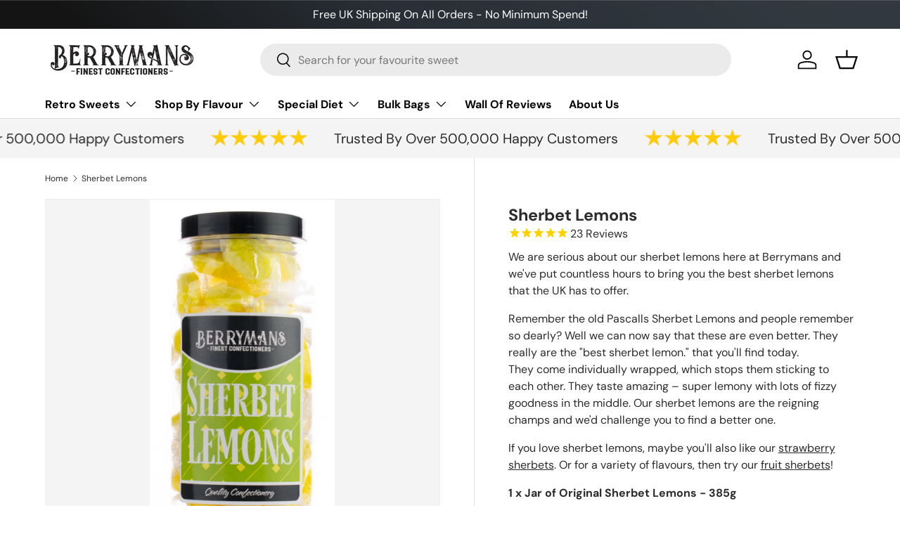

--- FILE ---
content_type: application/javascript; charset=utf-8
request_url: https://searchanise-ef84.kxcdn.com/templates.5j6X2H8v2E.js
body_size: 1264
content:
Searchanise=window.Searchanise||{};Searchanise.templates={Platform:'shopify',StoreName:'Berrymans Sweets',AutocompleteLayout:'multicolumn_new',AutocompleteStyle:'ITEMS_MULTICOLUMN_LIGHT_NEW',AutocompletePagesCount:0,AutocompleteItemCount:6,AutocompleteShowProductCode:'N',AutocompleteShowMoreLink:'Y',AutocompleteIsMulticolumn:'Y',AutocompleteTemplate:'<div class="snize-ac-results-content"><div class="snize-results-html" style="cursor:auto;" id="snize-ac-results-html-container"></div><div class="snize-ac-results-columns"><div class="snize-ac-results-column"><ul class="snize-ac-results-list" id="snize-ac-items-container-1"></ul><ul class="snize-ac-results-list" id="snize-ac-items-container-2"></ul><ul class="snize-ac-results-list" id="snize-ac-items-container-3"></ul><ul class="snize-ac-results-list snize-view-all-container"></ul></div><div class="snize-ac-results-column"><ul class="snize-ac-results-multicolumn-list" id="snize-ac-items-container-4"></ul></div></div></div>',AutocompleteMobileTemplate:'<div class="snize-ac-results-content"><div class="snize-mobile-top-panel"><div class="snize-close-button"><button type="button" class="snize-close-button-arrow"></button></div><form action="#" style="margin: 0px"><div class="snize-search"><input id="snize-mobile-search-input" autocomplete="off" class="snize-input-style snize-mobile-input-style"></div><div class="snize-clear-button-container"><button type="button" class="snize-clear-button" style="visibility: hidden"></button></div></form></div><ul class="snize-ac-results-list" id="snize-ac-items-container-1"></ul><ul class="snize-ac-results-list" id="snize-ac-items-container-2"></ul><ul class="snize-ac-results-list" id="snize-ac-items-container-3"></ul><ul id="snize-ac-items-container-4"></ul><div class="snize-results-html" style="cursor:auto;" id="snize-ac-results-html-container"></div><div class="snize-close-area" id="snize-ac-close-area"></div></div>',AutocompleteItem:'<li class="snize-product ${product_classes}" data-original-product-id="${original_product_id}" id="snize-ac-product-${product_id}"><a href="${autocomplete_link}" class="snize-item" draggable="false"><div class="snize-thumbnail"><img src="${image_link}" class="snize-item-image ${additional_image_classes}" alt="${autocomplete_image_alt}"></div><span class="snize-title">${title}</span><span class="snize-description">${description}</span>${autocomplete_product_code_html}${autocomplete_product_attribute_html}${autocomplete_prices_html}${reviews_html}<div class="snize-labels-wrapper">${autocomplete_in_stock_status_html}${autocomplete_product_discount_label}${autocomplete_product_tag_label}${autocomplete_product_custom_label}</div></a></li>',AutocompleteMobileItem:'<li class="snize-product ${product_classes}" data-original-product-id="${original_product_id}" id="snize-ac-product-${product_id}"><a href="${autocomplete_link}" class="snize-item"><div class="snize-thumbnail"><img src="${image_link}" class="snize-item-image ${additional_image_classes}" alt="${autocomplete_image_alt}"></div><div class="snize-product-info"><span class="snize-title">${title}</span><span class="snize-description">${description}</span>${autocomplete_product_code_html}${autocomplete_product_attribute_html}<div class="snize-ac-prices-container">${autocomplete_prices_html}</div><div class="snize-labels-wrapper">${autocomplete_in_stock_status_html}${autocomplete_product_discount_label}${autocomplete_product_tag_label}${autocomplete_product_custom_label}</div>${reviews_html}</div></a></li>',ResultsShow:'Y',ResultsStyle:'RESULTS_BIG_PICTURES_NEW',ResultsShowActionButton:'add_to_cart',ResultsShowFiltersIn:'top',ResultsZeroPriceAction:'hide_zero_price',ShowBestsellingSorting:'Y',ShowDiscountSorting:'Y',ReviewsShowRating:'Y',CategorySortingRule:"searchanise",ShopifyCurrency:'GBP',ShopifyLocales:{"en":{"locale":"en","name":"English","primary":true,"published":true}},PriceFormatSymbol:'£',PriceFormatBefore:'£',ColorsCSS:'.snize-ac-results .snize-title { color: #3A3A3A; }div.snize-ac-results.snize-ac-results-mobile span.snize-title { color: #3A3A3A; }.snize-ac-results .snize-description { color: #6E6E6E; }div.snize-ac-results.snize-ac-results-mobile .snize-description { color: #6E6E6E; }.snize-ac-results .snize-price-list { color: #3A3A3A; }div.snize-ac-results.snize-ac-results-mobile div.snize-price-list { color: #3A3A3A; }.snize-ac-results span.snize-discounted-price { color: #6E6E6E; }.snize-ac-results .snize-attribute { color: #9D9D9D; }.snize-ac-results .snize-sku { color: #9D9D9D; }div.snize li.snize-product span.snize-title { color: #3A3A3A; }div.snize li.snize-category span.snize-title { color: #3A3A3A; }div.snize li.snize-page span.snize-title { color: #3A3A3A; }div.snize ul.snize-product-filters-list li:hover span { color: #3A3A3A; }div.snize li.snize-no-products-found div.snize-no-products-found-text span a { color: #3A3A3A; }#snize-search-results-grid-mode span.snize-description, #snize-search-results-list-mode span.snize-description { color: #888888; }div.snize div.snize-search-results-categories li.snize-category span.snize-description { color: #888888; }div.snize div.snize-search-results-pages li.snize-page span.snize-description { color: #888888; }div.snize li.snize-no-products-found.snize-with-suggestion div.snize-no-products-found-text span { color: #888888; }#snize-search-results-grid-mode .snize-price-list, #snize-search-results-list-mode .snize-price-list { color: #3A3A3A; }div.snize#snize_results.snize-mobile-design li.snize-product .snize-price-list .snize-price { color: #3A3A3A; }#snize-search-results-grid-mode span.snize-attribute { color: #6F6F6F; }#snize-search-results-list-mode span.snize-attribute { color: #6F6F6F; }#snize-search-results-grid-mode span.snize-sku { color: #6F6F6F; }#snize-search-results-list-mode span.snize-sku { color: #6F6F6F; }div.snize .snize-button { color: #FFFFFF; }#snize-search-results-grid-mode li.snize-product .snize-button { color: #FFFFFF; }#snize-search-results-list-mode li.snize-product .snize-button { color: #FFFFFF; }#snize-modal-product-quick-view .snize-button { color: #FFFFFF; }div.snize ul.snize-product-filters-list li.snize-filters-show-more div, div.snize ul.snize-product-size-filter li.snize-filters-show-more div, div.snize ul.snize-product-color-filter li.snize-filters-show-more div { color: #FFFFFF; }div.snize .snize-button { background-color: #333333; }#snize-search-results-grid-mode li.snize-product .snize-button { background-color: #333333; }#snize-search-results-list-mode li.snize-product .snize-button { background-color: #333333; }#snize-modal-product-quick-view .snize-button { background-color: #333333; }#snize-modal-product-quick-view.snize-results-new-design .snize-button { background-color: #333333; }div.snize ul.snize-product-filters-list li.snize-filters-show-more div, div.snize ul.snize-product-size-filter li.snize-filters-show-more div, div.snize ul.snize-product-color-filter li.snize-filters-show-more div { background-color: #333333; }'}

--- FILE ---
content_type: application/javascript; charset=utf-8
request_url: https://searchanise-ef84.kxcdn.com/preload_data.5j6X2H8v2E.js
body_size: 6318
content:
window.Searchanise.preloadedSuggestions=['sugar free','pear drops','sugar free sweets','bon bons','dolly mixtures','jelly babies','cola cubes','sweet peanuts','peanut brittle','rhubarb and custard','wine gums','jelly beans','old english','chocolate limes','gluten free','aniseed balls','coconut mushrooms','cola bottles','sugared almonds','winter mixture','black jacks','milk bottles','sherbet lemons','chewing nuts','vegetarian sweets','flying saucers','gluten free sweets','aniseed twists','vegan sweets','midget gems','white mice','mint imperials','chocolate raisins','liquorice and aniseed','mini eggs','cough candy','retro sweets','candy sticks','boiled sweets','american hard gums','mint fondants','icy cups','yorkshire mixture','cherry lips','blackcurrant & liquorice','spearmint chews','sherbet pips','everton mints','fruit jellies','jelly spogs','fizzy bubblegum bottles','fruit pastilles','chocolate peanuts','chocolate nibbles','pineapple cubes','dolly mixture','liquorice all sorts','lemon bon bons','fruit drops','strawberry bonbons','peppermint creams','rosey apples','foam bananas','mint humbugs','chocolate brazils','toffee bonbons','pontefract cakes','barley sugar','liquorice allsorts','dusted milk bottles','raspberry ruffles','acid drops','our dairy-free','parma violets','cough candy twists','strawberry sherbets','liquorice torpedoes','sarsaparilla drops','bon bon','toffee crumble','dark chocolate gingers','chocolate jazzles','blue raspberry','dracula teeth','floral gums','lemon sherbets','jars of sweets','bubble gum','kopp kops','mint creams','pint pots','ice cups','1kg bags','chocolate honeycomb','clove satins','fried eggs','treacle toffee','jelly sweets','jazzies white','white chocolate mice','sour apple','chewy cola cubes','white chocolate','strawberry pencil','edinburgh rock','chocolate footballs','sarsaparilla tablets','chocolate mice','chocolate eclairs','beer bottles','gob stoppers','old english sweets','all sweets','fruit jelly','coltsfoot rock','coconut ice','watermelon slices','candy necklace','dew drops','dark chocolate','clove sweets','jargonelle pear drops','bubblegum balls','sugar almonds','love heart','pineapple rock','fizzy cola','sour sweets','banana and shrimps','sweet jar','iron brew','gift jar','chocolate brazil','black and white mints','pick n mix','all sweets in a jar','dolly mixtures bag','coconut mushroom','dolly mix','dusted jelly babies','bags of sweets','milk chocolate jazzies','kop kops','liquorice comfits','blue raspberry bon bons','lemon sherbet','bubblegum bottles','aniseed rock','hard boiled','chocolate caramels','white chocolate jazzles','fruit caramel','choc nibbles','chocolate cups','irn bru','chewy nuts','liquorice mix','dusted bonbons','butterscotch-type sweet','free sweets','chocolate peppermint creams','chocolate ginger','foam shrimps','sugar mice','candy stick','mint crumbles','butter mints','are the rhubarb & custard sweets','christmas stocking','yorkshire mix','brazil nuts','foam mushrooms','cherry drops','hard gums','nut brittle','space dust','giant strawberries','chocolate eggs','fizzy cherry','fizzy cola bottles','mint mix','cherry cola','aniseed twist','milk chocolate covered raisins','pint pot','sweet peanut','fizzy dracula teeth','of toffees','iron bru','coconut sweets','fruit sherbets','retro weets','red liquorice','sherbet filled sweets','chocolate bars','mini refreshers','chocolate gingers','mint fondant','barley twists','mint humbug','honeycomb chocolate','chewy sweets','mini marshmallows','individually wrapped','old english mints','fruit pips','sweet peanuts retro','peppermint cream','chocolate icy cups','ice cream','cream rock','alphabet letters','blue raspberry cubes','the best sweets box','mixed sweets','jar pear drops','sour apples','fruit caramels berrymans','treacle toffees','milk chocolate brazil nuts','cadbury mini eggs','pear drop','orange sherbet','english mints','christmas chocolate','sugar free strawberry sherbets','fizzy watermelon slices','500g bags','1kg bags of','chewy sweet','fruit caramels','shrimps and','tongue painters','sour dummies','rhubarb and custard sweets','mixed sugar free jars','winter mix','dusted lemon bonbons','and sweets','gluten free liquorice','toffee bon bons','chocolate box','sugar free liquorice','hard boiled sweets','liquorice toffee','chocolate balls','fruit sherbet','bananas banana','70\'s sweets','sugar free boiled sweets','shrimps and bananas','fruit sweets','soft sweets','cough sweets','lime and liquorice','all jars','old fashioned','coffee beans','free delivery','70s classic','white chocolate jazzies','chocolate jazzies','chocolate chewing nuts','gob stopper','sugar free pear drops','blue dolphins','gummy bears','rainbow drops','milk chocolate','black wine gums','choc limes','fruit chews','chocolate covered','pencil bites','jelly fried eggs','toffee sweets','selection box','sarsaparilla sweets','retro sweet jars','sugar free jars','cop cops','sour apple cubes','christmas sweets','fruit gums','root beer','refresher chews','white snowies','peanut brittle sweets','chocolate hamper gift box','cherry bonbons','peanut sweets','black jack','halal sweets','chocolate almonds','jar size','strawberry pencil bites','lemon bonbons','candy necklaces','red and','rhubarb & custard','sugar free mint humbugs','boil d','vampire teeth','chocolate bon bons','berrymans bags','love heart mini','dew drops 1','berrymans wine gums','liquorice mix bag','sherbert lemons','pick-n-mix bags','anglo bubbly','berrymans chocolate caramels','sugar free wine gums','cola cube','dark chocolate ginger','chocolate covered raisins','mintoes 1kg','diabetic sweets','chocolate caramel','orange and lemon slices','strawberry and cream','sugar free humbugs','lemon refreshers','flying saucer','cadbury eggs','candy necklaces 435g gift jar','chocolate nut','sugar free toffee','chewy pineapple','pick mix','chocolate toffee','parma violet','choc mint','large jars','chocolate brazil nuts','liquorice bags','winter mixture 1kg','space invaders','apple cubes','fizzy bubblegum','vegan vegetarian','sugar free rosey','bag of','vegan aniseed and sweets','fruity sherbets jar','sweet almonds','orange slice','blue bottles','sugar free everton mints','gummy mix','space hoppers','rum balls','bons bons','mint selection','berrymans confectionery','old sweets','pink white mice','mixed bonbons','mix bag','liquorice cream rock','pink and white mice','black jacks and','sugar free aniseed','rhubarb custard','watermelon bonbons','dusted toffee bon bons','dark chocolate coffee beans','blackcurrant and liquorice bonbons','mini foam bananas','sweets bags','bag of white mice','dusted bon bons','mini gems','mixed mints','mint toffees','pink mice','strawberry laces','pick and mix','fondant creams','liquorice comfit sweets','finest chocolate','floral gums and cherry lips','popping candy','hard boiled sugar free','how much is','chocolate coffee','milk chocolate raisins','who does bags of assortment','coffee sweets','are the rhubarb & custard boiled sweets','aniseed sweets','blue sweets','sugar free mint','milk bottle','gluten free dairy free sweets','hard rock sweets','liquorice pontefract cakes','soft centre','bonbon bons','blue sweet','sugar free spearmint','honey comb','berrymans 1kg','milk chocolate honeycomb','jelly fruits','rainbow sweets','fruit chew','buttermints 1kg','gumball machines','sugar free eclairs','sour pips','sweet mix','sugar free vegan','liquorice and lime','liquorice sticks','jars of boiled sweets','pips colourful','cola cubes chewy','60\'s sweets','herbal tablets','christmas gift box','liquorice comforts','red laces','sweet pea','choc caramels','sugar free fruit drops','jelly baby','pineapple chewy','sugar free sherbet lemons','fizzy mix','milk chocolate jazzles','sugar free chocolate eclairs','finest confectionary','berrymans box','free midget gems','low sugar','raspberry sweets','peach ring','chocolate gift box','irn bru sweets','dracula fangs','fruit said','soft mints','coconut mushrooms in a','fondant sweets','abc letters','original dusted toffee centered bonbons','original toffee crumble','bubble blu','birthday gift','dairy free','packaging larger than sweetie jars','delivery cost','gluten sugar free','sugar cubes','fruit jellies fruit','mintoes 500g','80s mix','sugar free chews','lemon bonbon','pink sweets','gift hampers','apple bonbons','mini jelly dolphins','the best sweets','chocolate football','fizzy bottles','hum bugs','black liquorice','bars berrymans hamper','irn-bru flavoured','blue bon bons','bon bond','bulk bags','our berrymans sweets','strawberry milkshake bottles','strawberry and','liquorice all','vegan chocolate','of pontefract cakes','midget gems 500g','bags of chocolate','chocolate peanuts and raisins','large white chocolate','summer mixture fruit','bitter mint','blackcurrant aniseed','original toffee','of sugared almonds','sweets gift box','sugar free aniseed twists','choc gingers','toffee ll','choco nibbles','stick of rock','old herbal','red black','mixed balls','fizzy cherry cola bottles','fruity sherbets 500g','american gums','honeycomb sweets','sports mix','bin bons','bag sweet mix','everton toffee','where is the sweet factory','our midget gems','chewing nut','red sweets','strawberry pencil bites with sugar','dracula teet','jelly drops','retro sweet with','sugar free mints','chocolate mini eggs','cola bottle','cola balls','boiled mix','of jelly babies','boiled sweets 1kg','gluten free bags','white and pi k chocolate mice','sugar-free spearmint','vegetarian sugared almonds','chewy pear drops','fat free','milk chocolate peanuts','fruit bon bons','old fashioned sweet shop','sweet mixture','fruit pastel','bag everton mints','dusted strawberry milkshake bottles','foam bananas in','cherry bonbon','fruity cubes','strawberry bon bons','super sour','mint sweets','bonfire toffee sweets','pick mixes','dolly mixtures bags','sugar free pear','bon bons mix','50’s sweets','apple drops','large jelly bags','sweets rhubarb and custard','midg gems','free spearmint','sugared peanuts','white jazzles','retro mix','sweet bags','chewing gum','fizzy blue bottles','mixed retro sweets','barley sugar twists are','creamy toffee','fruit black','cola chews','winter candy','bags of fruit jellies','chocolate mint','liquorice bonbons','vegetarian sweets nuts','and butter','toffee crunch','licorice and','milk coated brazil nuts','strawberry twist','american hard','pineapple chunks','how many in berrymans','kola cubes','milk chocolate covered','fizzy strawberry','strawberries and','box sweets','jelly been','sour strawberry pencil bites','liquorice gums','chocolate white mice','chocolate hearts','chewy centred cola cubes','lemon drops','lancashire mixture','sugar free rhubarb','raspberry and coconut','milk teeth','coke cubes','gift box','dusted milk','sugar can','sugar free toffees','free chocolate eclairs','candies without sugar','huge selection of the best sweets','dark chocolate nuts','for allergens','gluten free and dairy','sweet strawberry','fruit mix','sherbet strawberry','vegan dolly','sugar-free sweets','gluten free bonbons','fruit drop','cola sherbet','fizzy dummies','jelly bean','mixed boiled','choc chewing','chocolate banana','boiled black jacks','gluten free sugared almonds','free spearmint chews','strawberries and cream','bubblegum bonbons','of toffee','sugar free acid drops','beer bottle','our buttermints','milk chocolate brazils','fruit bonbons','original mini eggs','chocolate hamper','wine gum','bulk bag','milk jazzies','pink chocolate mice','sugar free fruit gums','boiled fruit','liquorice rock','sugar free 1','gummy eggs','jumbo sweet hamper','thinking of you','true 70s classic','happy birthday','lemon she','with sugared','butter toffee','chocolate mint creams','jelly beans sweets','fizzy peaches','sweet hamper','rainbow colours','cola flying saucers','fruit rock','soft rock','pink chocolate','60s sweets','fizzy sweets','sore throats','liquorice & aniseed','lovers gift box','mint chews','chocolate lime','licorice torpedoes','sugar free blackcurrant & liquorice','sen sen','sweet hampers','buttermints 500g','watermelon sweets','mint cream','lime and','strawberry bonbon','apple and','toffee team','blue and','sugar free jelly','fruity sherbets just','coconu mushrooms','rock candy','sarsaparilla sweet','anise balls','vegetarian sweet','apple bonbon','candy twists','sweet tart','brazil crunch','free sherbet','candy sticks in','sweet candy sticks','incredibly expensive','giant strawberry','peppermint fondant','peppermint fondant creams','large white','sugar free 1kg','dye free','kids sweets','delightful throwback','red gums','sweet jellies','gum ball','banana shrimp','fried egg','floral gums sweets','raspberry bonbons','blackcurrant sweets','flavoured liquorice','candy bar','and blackcurrant','cherry sweets','milk bite','black currant and liquorice','mint liquorice allsorts','orange and lemon','chocolate fruit','choc raisins','jelly hard gums','lemon slices','and custard','does aniseed come from','pear drops 1kg','sherbet lemon','strawberry liquorice','small mints','dark choc ginger','ginger sweets','sugar free twists','sweet tooth','green sweets','fizzy jelly babies','jolly mixtures','sweet necklaces','gluten free jellies','aniseed sugar free','retro 1kg','christmas box','cadbury mini eggs milk chocolate easter','dusted toffee','jelly bab','hard liquorice','sherbet lemons jar','fruit sherbets 1kg','chocolate 500g','original chocolate mini eggs','mint imper','in stock','cherry and apple bonbons','perfumed parma','sherbet lemo s','fantastic jars','centre fruit drops','creamy white mice','chocolate drops','chocolate mini cups','old pascalls','cola bottle\'s','giant cola','choc dip','sugar gree','i bag white mice','foam shrimps bananas','too few','herbal candy','jar mix','blue raspberry sweets','raspberry ruffle','chocolate almond','jars of jelly','1kg jars','real crunchy','large jar','got balls','banana foam','and black jacks','mint jars','mixed hard','mint candy','fruit shouldn\'t','choc in jar','liquorice mints','liquorice and blackcurran bon bons','cherry cola bottles','caramel nibbles','sugar free boiled sweets sherbet','sugar free butter','lemon sugar-free','mb bars','sport mix','fruit liquorice','sweets of the 90\'s','bubble gum bottles','chewy cube','vegetarian dolly mix','gluten free dolly mixtures','jelly slice','chocolate marshmallows','cherry lips will','bulk vegan','door plus','hard bonbon','liquorice lime','peanut brittle exactly','dew drop','sour bottles','liquorice pick-n-mix','mixed liquorice','liquorice black','dolly mixtures with jellies','dolly no jelly','dusted toffee centered lemon bonbons','with black','blackcurrant liq','sweets with soft','mini refreshers chews','vegan peanut','bonbon strawberry','1kg bags pear','cherry fizzy cola','bo bon’s','dark chocolate cranberries','for coughs','blue and pink bottles','fried egg sweets jar','sugar free mix','chewy nut','fizz is','rhubarb and custard bon bons','sweet hearts','soft cola','mix sherbet','rhubarb and c','sugar free bonbons','sugar free chewing nuts','mint im','custard sweets','large bags of gums','a iseed','berrymans raspberry','large jar sherbet lemons','aniseed ba','fruit and chewy','chocolate nuts','strawberry fizzy','wartime sweets','cherry bott','fruit bulk','soft bonbons','are the rhubarb & custard','liquorice confectionery','jelly works','sell everton mints','mothers day','herbal sweets','make your own','spearmint hard boil sweets','vegan sugared almonds','toffee dusted bon bons','yorkshire mixture for','not too sweet sweets','blue baby','lemon and slices','blue cubes','do you get bon bons in','sugar free gluten-free','chewy pineapple cubes','toffee eclairs','vegan kopp','vegan cola bottle','chocolate covered nuts','violet coloured','mint toffee','jelly babie','1 american hard gums','cola cubes bag','acid free','liquorice limes','use buy','blue raspberry in','love hate','pick and mix selection','drops 1kg bag','true 70s','black and white striped','black striped','bonbons bubblegum','fizzy blue','one of aniseed balls','flora gums','blackcurrant & aniseed','blackcurrant & aniseed twists','real fruit','bag of aniseed','rhubarb & sweets','butterscotch s','chocolate peanut brittle','m &m','for berrymans sweets','and strawberry','1kg liquorice','jargonelle pear','foam shrimp','1 barley sugar','toffee chews','jelly raspberry','fizzy blue raspberry','chocolate bonbon','wrapped chews','white mint liquorice','run balls','lemon bon','dairy toffee','white mice strawberry & cream','the best chocolate bars','black and fruit','sour apples cubes','mini mushrooms','banana and straw','jars of mixture','rhubarb and custar','sweets in ags','choc brazils','to win','coated peanuts','old fashioned boiled sweets','sugar free chocolate','why are your sweets all a jar','milk gums','bonbons bag','colourful marshmallows','dark chocolate raisins','candy sweets','mint chew','black currant and aniseed','crisp it','round hard','1kg mixture','tutti fruity cubes','abc alphabet letters 345g gift jar','blue raspberry bottles','bon bon jar','pink and blue','berrymans let','of sweet','ras ruffles','what were chocolate','fruit part','throats aniseed','mini chocolate footballs','white and pink','sugar free s','lime chocolate','chocolate flavour raisins','blue bon bon\'s','milk chocolate flavoured','size of jar','large jazzies','mixed toffee','aniseed all','spearmint chew','fruit and nut','liquorice and time','shell chocolate','chocolate beans','box of','apple sour','red and blackcurrant','sour strawberry','pair drops','chocolate fondant','gold bears','jelly slices','sugar free cubes','peanut brittle in','orange flavour','chocolate delight','mint crumbly','strawberry tart','blackcurrant and','chewy centred','hard candy','pink blue bottles','root beer sweets','hamper retro','foam sweets','sweet in','large wrapped pear drops','come wrapped','large jelly','best chocolate bar','sweets gluten and dairy free','bag of gold','choc and','foam banana','and chip','apple cube','fizzy blue raspberry bottles','sugar free sweet','coconut chocolate','cola bottles sweets','sugar free sherbet','lemon acid','paradise fruits','giant strawberrie','mini love','juicy fruit','toffee mix','pink and white','liquorice and','har boiled','fizzy boiled sweets','strawberry candy','bag of bon bons','pineapple sherbets','vegan jelly','mixed sweets box','jar drop','bob bons','lemon and orange','liquorice blackcurrant','black urrant','hocolate limes','sugar free humbug','boiled sweet chewy centre','herbal cough candy','brazil nut','and white milk','the best sweets box selection','cough candy twist','cream eggs','yorkshire mixtures','everyon mints','vegan friendly','sweet jar strawbs','orange & lemon slices','lemon bons','peanut but','mini fizzers','iced caramel','choc and lime','fizzy dracula','red jelly beans','dolly is','caramel toffee','chewing toffee','alphabet sweets','jar dessert','bags of dolly mixtures','aniseed balls come','black and whites','fruit bag','old favourites','strawberry bon bon\'s','mint and aniseed','barley sugar twist','the con','chocolate with coconut','sugar gummy','lancashire sweets','m and m','fashion of the','aniseed boiled','no sugar','blackcurrant aniseed twists','retro sweets collection','sherbet from the 80’s','refreshers mini','chocolate al','tongue painter','free dairy-free','but crunch','twist sweets','true classic','easter time','jars of wrapped mints','wedding favours','fizzy peach','rhubarb & custard sweets','rum toffee','gluten free jar','dew dew','super scented','teeth strawberry','british sweets','clove sweet','pink jelly','candy can','650 gift jar','sweet sticks','winter warm','fizzy strawberries','joy mixture','candy balls','bon bons with','sugar free cough sweets','toffee crisp','blackcurrant and liquorice bon','customer service','jelly mix','blue mouth','cola bottles cola cubes','gluten-free and gelatine-free diets','fizzy orange','sugar coated','bag white mice','chocolate choc','sugar free strawberry','jelly filled','selection chocolate','sour gummy','order number','chocolate peanut','sugar free mushroom sweets','milk gs','bon bo','liquorice root','toffee treats','mint chocolate creams','655g jar','names of 80s sweets','dusted bonbon','sugar free cola cubes','box chocolate','vegan mini','aniseed & licorice','chocolate in a foil cup','chocolate selection','based sweets','chocolate eclairs sugar','best strawberry bonbons','aniseed history','bag of sweets','bags of jellies','gluten free rock','mint liquorice','air drops','sugar free jars of mints','but brittle','chocolate raspberry','come individually wrapped','jar of old english mints','mint chocolate','lemon bon bon','pi k','sugar free chocolate limes','chocolate spearmint','english toffee','bon bon’s','chocolate nibble','candy corn','uttermints mint mints retro boiled sweets','the cin','huge selection of best sweets','create your own','original yorkshire mixture','in bags','cola and pineapple','gluten free jelly babies','types of','what is berrymans sweet use for and how to use','chewy centre','creamy toffees','white mice bag','hard rock','packs of sherbet lemons','liquorice and aniseed rock','chocolate with coconut sweets','shrimps and banana','berrymans milk bottles','pink nut','chocolate raisins-655g','sugar free choc limes','coconut t','heart throbs','who mint imperials','sugar free and','white stick','white jazzies','raspberry fizzy','old english mints 500g','fruit candy','treacle taste','rum and raisin','berrymans sweet peanuts','tes cakes','refresher lemon chews','gluten free sweets dusted bonbons','chocolate and coconut','vegan mix','chocolate egg','hard mints','chocolate covered peanuts','milk gum','different cola cubes','liquorice aniseed','pink & white mice','candy n','black & white mints','dark raisins','dark chocolate caramels','milk choc peanuts','chocolate bonbons','rhubarb & custard bonbons','which firm','classic sweets','fizzy bottle','bags sherbet','mint rock','toffee bon bon','sherbet orange','white chocolate and','mints jar','note in a jar','bubble bottles','large pear drops','jelly bears','vegan jellies','centered bonbons','sherbet sweets','pink mushrooms','spearmint flavour','pick an mix','no bon','biscuit coated','of boiled mints','mini foam','chewy centered','calorie content','sour mix','nut free','drops cola cubes','of boiled sweets','heart shaped','strong mints','refreshers just','toffee caramels','lime & liquorice','original yorkshire','sour cola','sweet peanut sweets','chocolate wrapped','sugar jelly candy of the','caramel chocolate','gluten free milk free sweets','cola cute','passion fruit','jumbo chocolate hamper','a missed','bon ons','soft center sweets','chocolate your own','gluten free cola','soft mint','650g gift','dusted my ok bottles','do you sell black','dolly mixtures the','black and jack','salt liquorice','lemon sherbert'];